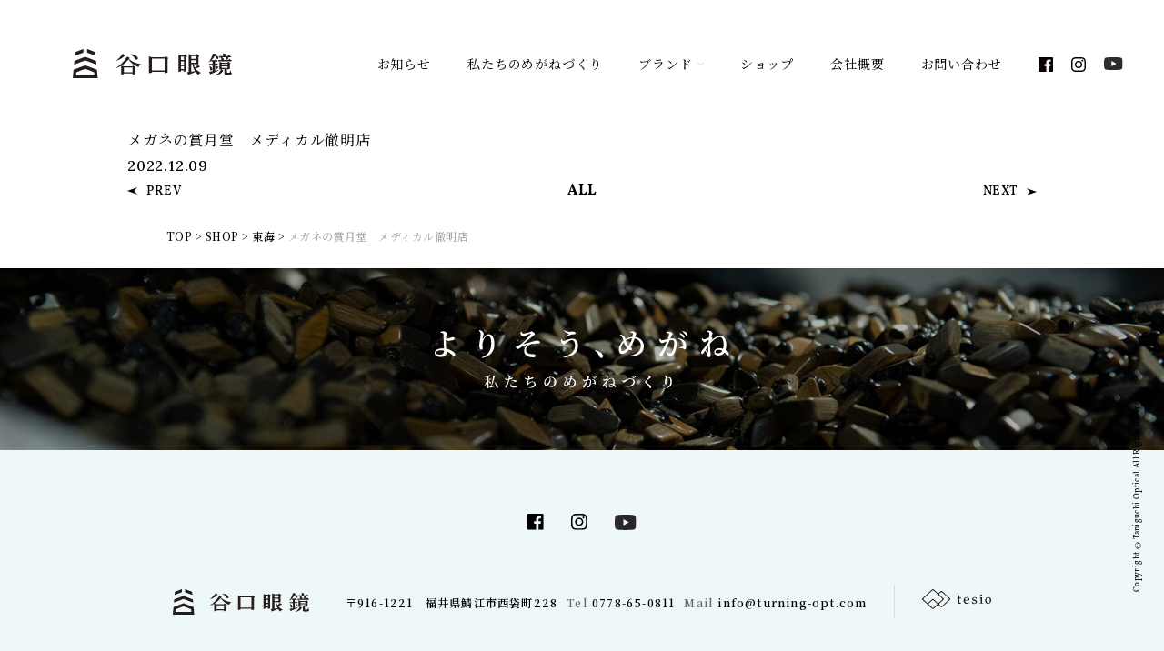

--- FILE ---
content_type: text/html; charset=UTF-8
request_url: https://www.turning-opt.com/stockist/%E3%83%A1%E3%82%AC%E3%83%8D%E3%81%AE%E8%B3%9E%E6%9C%88%E5%A0%82%E3%80%80%E3%83%A1%E3%83%87%E3%82%A3%E3%82%AB%E3%83%AB%E5%BE%B9%E6%98%8E%E5%BA%97/
body_size: 11470
content:
<!DOCTYPE html>
<html lang="ja">
<head>
	
<meta charset="utf-8">
<meta http-equiv="Content-Type" content="text/html; charset=utf-8" />
<meta http-equiv="X-UA-Compatible" content="IE=edge" />
<meta name="format-detection" content="telephone=no" />
<meta name="viewport" content="width=device-width,initial-scale=1.0,maximum-scale=1" />
    
<!-- favicon -->
<link rel="apple-touch-icon" sizes="180x180" href="https://www.turning-opt.com/kanri/wp-content/themes/turning-opt/images/apple-touch-icon.png">
<link rel="icon" type="image/png" sizes="32x32" href="https://www.turning-opt.com/kanri/wp-content/themes/turning-opt/images/favicon-32x32.png">
<link rel="icon" type="image/png" sizes="16x16" href="https://www.turning-opt.com/kanri/wp-content/themes/turning-opt/images/favicon-16x16.png">
<link rel="manifest" href="https://www.turning-opt.com/kanri/wp-content/themes/turning-opt/images/site.webmanifest">
<link rel="mask-icon" href="https://www.turning-opt.com/kanri/wp-content/themes/turning-opt/images/safari-pinned-tab.svg" color="#000000">
<meta name="msapplication-TileColor" content="#ffffff">
<meta name="theme-color" content="#ffffff">
    
<!-- web font -->
<link rel="preconnect" href="https://fonts.googleapis.com">
<link rel="preconnect" href="https://fonts.gstatic.com" crossorigin>
<link href="https://fonts.googleapis.com/css2?family=Lora:wght@400;500;600;700&family=Noto+Serif+JP:wght@400;500;600;700&display=swap" rel="stylesheet">
<script>
  (function(d) {
    var config = {
      kitId: 'ssj4jmw',
      scriptTimeout: 3000,
      async: true
    },
    h=d.documentElement,t=setTimeout(function(){h.className=h.className.replace(/\bwf-loading\b/g,"")+" wf-inactive";},config.scriptTimeout),tk=d.createElement("script"),f=false,s=d.getElementsByTagName("script")[0],a;h.className+=" wf-loading";tk.src='https://use.typekit.net/'+config.kitId+'.js';tk.async=true;tk.onload=tk.onreadystatechange=function(){a=this.readyState;if(f||a&&a!="complete"&&a!="loaded")return;f=true;clearTimeout(t);try{Typekit.load(config)}catch(e){}};s.parentNode.insertBefore(tk,s)
  })(document);
</script>
    
<!-- CSS -->
<link rel="stylesheet" href="https://www.turning-opt.com/kanri/wp-content/themes/turning-opt/css/drawer.css" type="text/css"/>
<link rel="stylesheet" href="https://www.turning-opt.com/kanri/wp-content/themes/turning-opt/css/default.css">
	
<link rel="stylesheet" href="https://www.turning-opt.com/kanri/wp-content/themes/turning-opt/css/common.css?696e7487099d0">

<link rel="stylesheet" href="https://www.turning-opt.com/kanri/wp-content/themes/turning-opt/css/stockist.css?696e748709a02">

<!-- JS -->
<script src="https://ajax.googleapis.com/ajax/libs/jquery/1.11.3/jquery.min.js"></script>
	
<!-- iScroll -->
<script src="https://cdnjs.cloudflare.com/ajax/libs/iScroll/5.2.0/iscroll.min.js"></script>
<!-- drawer.js -->
<script src="https://cdnjs.cloudflare.com/ajax/libs/drawer/3.2.2/js/drawer.min.js"></script>
	
<script type="text/javascript" src="https://www.turning-opt.com/kanri/wp-content/themes/turning-opt/js/common.js?696e748709a18" ></script>
<script type="text/javascript" src="https://www.turning-opt.com/kanri/wp-content/themes/turning-opt/js/slick.min.js"></script>
   

 <!-- ドロワーメニューの利用宣言 -->
  <script>
    $(document).ready(function() {
    $('.drawer').drawer();
  });
  </script>
	
	
		<!-- All in One SEO 4.3.9 - aioseo.com -->
		<meta name="robots" content="max-image-preview:large" />
		<link rel="canonical" href="https://www.turning-opt.com/stockist/%e3%83%a1%e3%82%ac%e3%83%8d%e3%81%ae%e8%b3%9e%e6%9c%88%e5%a0%82%e3%80%80%e3%83%a1%e3%83%87%e3%82%a3%e3%82%ab%e3%83%ab%e5%be%b9%e6%98%8e%e5%ba%97/" />
		<meta name="generator" content="All in One SEO (AIOSEO) 4.3.9" />
		<meta property="og:locale" content="ja_JP" />
		<meta property="og:site_name" content="谷口眼鏡 - よりそう、めがね" />
		<meta property="og:type" content="article" />
		<meta property="og:title" content="メガネの賞月堂 メディカル徹明店 - 谷口眼鏡" />
		<meta property="og:url" content="https://www.turning-opt.com/stockist/%e3%83%a1%e3%82%ac%e3%83%8d%e3%81%ae%e8%b3%9e%e6%9c%88%e5%a0%82%e3%80%80%e3%83%a1%e3%83%87%e3%82%a3%e3%82%ab%e3%83%ab%e5%be%b9%e6%98%8e%e5%ba%97/" />
		<meta property="article:published_time" content="2022-12-09T01:30:03+00:00" />
		<meta property="article:modified_time" content="2023-02-27T10:08:07+00:00" />
		<meta name="twitter:card" content="summary_large_image" />
		<meta name="twitter:title" content="メガネの賞月堂 メディカル徹明店 - 谷口眼鏡" />
		<script type="application/ld+json" class="aioseo-schema">
			{"@context":"https:\/\/schema.org","@graph":[{"@type":"BreadcrumbList","@id":"https:\/\/www.turning-opt.com\/stockist\/%e3%83%a1%e3%82%ac%e3%83%8d%e3%81%ae%e8%b3%9e%e6%9c%88%e5%a0%82%e3%80%80%e3%83%a1%e3%83%87%e3%82%a3%e3%82%ab%e3%83%ab%e5%be%b9%e6%98%8e%e5%ba%97\/#breadcrumblist","itemListElement":[{"@type":"ListItem","@id":"https:\/\/www.turning-opt.com\/#listItem","position":1,"item":{"@type":"WebPage","@id":"https:\/\/www.turning-opt.com\/","name":"\u30db\u30fc\u30e0","description":"\u3088\u308a\u305d\u3046\u3001\u3081\u304c\u306d","url":"https:\/\/www.turning-opt.com\/"},"nextItem":"https:\/\/www.turning-opt.com\/stockist\/%e3%83%a1%e3%82%ac%e3%83%8d%e3%81%ae%e8%b3%9e%e6%9c%88%e5%a0%82%e3%80%80%e3%83%a1%e3%83%87%e3%82%a3%e3%82%ab%e3%83%ab%e5%be%b9%e6%98%8e%e5%ba%97\/#listItem"},{"@type":"ListItem","@id":"https:\/\/www.turning-opt.com\/stockist\/%e3%83%a1%e3%82%ac%e3%83%8d%e3%81%ae%e8%b3%9e%e6%9c%88%e5%a0%82%e3%80%80%e3%83%a1%e3%83%87%e3%82%a3%e3%82%ab%e3%83%ab%e5%be%b9%e6%98%8e%e5%ba%97\/#listItem","position":2,"item":{"@type":"WebPage","@id":"https:\/\/www.turning-opt.com\/stockist\/%e3%83%a1%e3%82%ac%e3%83%8d%e3%81%ae%e8%b3%9e%e6%9c%88%e5%a0%82%e3%80%80%e3%83%a1%e3%83%87%e3%82%a3%e3%82%ab%e3%83%ab%e5%be%b9%e6%98%8e%e5%ba%97\/","name":"\u30e1\u30ac\u30cd\u306e\u8cde\u6708\u5802\u3000\u30e1\u30c7\u30a3\u30ab\u30eb\u5fb9\u660e\u5e97","url":"https:\/\/www.turning-opt.com\/stockist\/%e3%83%a1%e3%82%ac%e3%83%8d%e3%81%ae%e8%b3%9e%e6%9c%88%e5%a0%82%e3%80%80%e3%83%a1%e3%83%87%e3%82%a3%e3%82%ab%e3%83%ab%e5%be%b9%e6%98%8e%e5%ba%97\/"},"previousItem":"https:\/\/www.turning-opt.com\/#listItem"}]},{"@type":"Organization","@id":"https:\/\/www.turning-opt.com\/#organization","name":"\u8c37\u53e3\u773c\u93e1","url":"https:\/\/www.turning-opt.com\/"},{"@type":"Person","@id":"https:\/\/www.turning-opt.com\/author\/webmaster\/#author","url":"https:\/\/www.turning-opt.com\/author\/webmaster\/","name":"webmaster","image":{"@type":"ImageObject","@id":"https:\/\/www.turning-opt.com\/stockist\/%e3%83%a1%e3%82%ac%e3%83%8d%e3%81%ae%e8%b3%9e%e6%9c%88%e5%a0%82%e3%80%80%e3%83%a1%e3%83%87%e3%82%a3%e3%82%ab%e3%83%ab%e5%be%b9%e6%98%8e%e5%ba%97\/#authorImage","url":"https:\/\/secure.gravatar.com\/avatar\/5d8e09bdee80f99408021aa68644e282b84c1b1703a460d3a71089f419277ebc?s=96&d=mm&r=g","width":96,"height":96,"caption":"webmaster"}},{"@type":"WebPage","@id":"https:\/\/www.turning-opt.com\/stockist\/%e3%83%a1%e3%82%ac%e3%83%8d%e3%81%ae%e8%b3%9e%e6%9c%88%e5%a0%82%e3%80%80%e3%83%a1%e3%83%87%e3%82%a3%e3%82%ab%e3%83%ab%e5%be%b9%e6%98%8e%e5%ba%97\/#webpage","url":"https:\/\/www.turning-opt.com\/stockist\/%e3%83%a1%e3%82%ac%e3%83%8d%e3%81%ae%e8%b3%9e%e6%9c%88%e5%a0%82%e3%80%80%e3%83%a1%e3%83%87%e3%82%a3%e3%82%ab%e3%83%ab%e5%be%b9%e6%98%8e%e5%ba%97\/","name":"\u30e1\u30ac\u30cd\u306e\u8cde\u6708\u5802 \u30e1\u30c7\u30a3\u30ab\u30eb\u5fb9\u660e\u5e97 - \u8c37\u53e3\u773c\u93e1","inLanguage":"ja","isPartOf":{"@id":"https:\/\/www.turning-opt.com\/#website"},"breadcrumb":{"@id":"https:\/\/www.turning-opt.com\/stockist\/%e3%83%a1%e3%82%ac%e3%83%8d%e3%81%ae%e8%b3%9e%e6%9c%88%e5%a0%82%e3%80%80%e3%83%a1%e3%83%87%e3%82%a3%e3%82%ab%e3%83%ab%e5%be%b9%e6%98%8e%e5%ba%97\/#breadcrumblist"},"author":{"@id":"https:\/\/www.turning-opt.com\/author\/webmaster\/#author"},"creator":{"@id":"https:\/\/www.turning-opt.com\/author\/webmaster\/#author"},"datePublished":"2022-12-09T01:30:03+09:00","dateModified":"2023-02-27T10:08:07+09:00"},{"@type":"WebSite","@id":"https:\/\/www.turning-opt.com\/#website","url":"https:\/\/www.turning-opt.com\/","name":"\u8c37\u53e3\u773c\u93e1","description":"\u3088\u308a\u305d\u3046\u3001\u3081\u304c\u306d","inLanguage":"ja","publisher":{"@id":"https:\/\/www.turning-opt.com\/#organization"}}]}
		</script>
		<!-- All in One SEO -->


	<!-- This site is optimized with the Yoast SEO plugin v20.5 - https://yoast.com/wordpress/plugins/seo/ -->
	<title>メガネの賞月堂 メディカル徹明店 - 谷口眼鏡</title>
	<link rel="canonical" href="https://www.turning-opt.com/stockist/sid/1722/" />
	<meta property="og:locale" content="ja_JP" />
	<meta property="og:type" content="article" />
	<meta property="og:title" content="メガネの賞月堂　メディカル徹明店 | 谷口眼鏡" />
	<meta property="og:url" content="https://www.turning-opt.com/stockist/sid/1722/" />
	<meta property="og:site_name" content="谷口眼鏡" />
	<meta property="article:modified_time" content="2023-02-27T10:08:07+00:00" />
	<meta property="og:image" content="https://www.turning-opt.com/kanri/wp-content/uploads/2022/10/taniguchi_ogp.jpg" />
	<meta property="og:image:width" content="2400" />
	<meta property="og:image:height" content="1260" />
	<meta property="og:image:type" content="image/jpeg" />
	<meta name="twitter:card" content="summary_large_image" />
	<script type="application/ld+json" class="yoast-schema-graph">{"@context":"https://schema.org","@graph":[{"@type":"WebPage","@id":"https://www.turning-opt.com/stockist/sid/1722/","url":"https://www.turning-opt.com/stockist/sid/1722/","name":"メガネの賞月堂　メディカル徹明店 | 谷口眼鏡","isPartOf":{"@id":"https://www.turning-opt.com/#website"},"datePublished":"2022-12-09T01:30:03+00:00","dateModified":"2023-02-27T10:08:07+00:00","breadcrumb":{"@id":"https://www.turning-opt.com/stockist/sid/1722/#breadcrumb"},"inLanguage":"ja","potentialAction":[{"@type":"ReadAction","target":["https://www.turning-opt.com/stockist/sid/1722/"]}]},{"@type":"BreadcrumbList","@id":"https://www.turning-opt.com/stockist/sid/1722/#breadcrumb","itemListElement":[{"@type":"ListItem","position":1,"name":"TOP","item":"https://www.turning-opt.com/"},{"@type":"ListItem","position":2,"name":"SHOP","item":"https://www.turning-opt.com/stockist/"},{"@type":"ListItem","position":3,"name":"東海","item":"https://www.turning-opt.com/stockist_area/%e6%9d%b1%e6%b5%b7/"},{"@type":"ListItem","position":4,"name":"メガネの賞月堂　メディカル徹明店"}]},{"@type":"WebSite","@id":"https://www.turning-opt.com/#website","url":"https://www.turning-opt.com/","name":"谷口眼鏡","description":"よりそう、めがね","potentialAction":[{"@type":"SearchAction","target":{"@type":"EntryPoint","urlTemplate":"https://www.turning-opt.com/?s={search_term_string}"},"query-input":"required name=search_term_string"}],"inLanguage":"ja"}]}</script>
	<!-- / Yoast SEO plugin. -->


<link rel='dns-prefetch' href='//www.google.com' />
<link rel="alternate" title="oEmbed (JSON)" type="application/json+oembed" href="https://www.turning-opt.com/wp-json/oembed/1.0/embed?url=https%3A%2F%2Fwww.turning-opt.com%2Fstockist%2F%25e3%2583%25a1%25e3%2582%25ac%25e3%2583%258d%25e3%2581%25ae%25e8%25b3%259e%25e6%259c%2588%25e5%25a0%2582%25e3%2580%2580%25e3%2583%25a1%25e3%2583%2587%25e3%2582%25a3%25e3%2582%25ab%25e3%2583%25ab%25e5%25be%25b9%25e6%2598%258e%25e5%25ba%2597%2F" />
<link rel="alternate" title="oEmbed (XML)" type="text/xml+oembed" href="https://www.turning-opt.com/wp-json/oembed/1.0/embed?url=https%3A%2F%2Fwww.turning-opt.com%2Fstockist%2F%25e3%2583%25a1%25e3%2582%25ac%25e3%2583%258d%25e3%2581%25ae%25e8%25b3%259e%25e6%259c%2588%25e5%25a0%2582%25e3%2580%2580%25e3%2583%25a1%25e3%2583%2587%25e3%2582%25a3%25e3%2582%25ab%25e3%2583%25ab%25e5%25be%25b9%25e6%2598%258e%25e5%25ba%2597%2F&#038;format=xml" />
		<!-- This site uses the Google Analytics by MonsterInsights plugin v9.11.1 - Using Analytics tracking - https://www.monsterinsights.com/ -->
							<script src="//www.googletagmanager.com/gtag/js?id=G-37JPZG5VYK"  data-cfasync="false" data-wpfc-render="false" type="text/javascript" async></script>
			<script data-cfasync="false" data-wpfc-render="false" type="text/javascript">
				var mi_version = '9.11.1';
				var mi_track_user = true;
				var mi_no_track_reason = '';
								var MonsterInsightsDefaultLocations = {"page_location":"https:\/\/www.turning-opt.com\/stockist\/%E3%83%A1%E3%82%AC%E3%83%8D%E3%81%AE%E8%B3%9E%E6%9C%88%E5%A0%82%E3%80%80%E3%83%A1%E3%83%87%E3%82%A3%E3%82%AB%E3%83%AB%E5%BE%B9%E6%98%8E%E5%BA%97\/"};
								if ( typeof MonsterInsightsPrivacyGuardFilter === 'function' ) {
					var MonsterInsightsLocations = (typeof MonsterInsightsExcludeQuery === 'object') ? MonsterInsightsPrivacyGuardFilter( MonsterInsightsExcludeQuery ) : MonsterInsightsPrivacyGuardFilter( MonsterInsightsDefaultLocations );
				} else {
					var MonsterInsightsLocations = (typeof MonsterInsightsExcludeQuery === 'object') ? MonsterInsightsExcludeQuery : MonsterInsightsDefaultLocations;
				}

								var disableStrs = [
										'ga-disable-G-37JPZG5VYK',
									];

				/* Function to detect opted out users */
				function __gtagTrackerIsOptedOut() {
					for (var index = 0; index < disableStrs.length; index++) {
						if (document.cookie.indexOf(disableStrs[index] + '=true') > -1) {
							return true;
						}
					}

					return false;
				}

				/* Disable tracking if the opt-out cookie exists. */
				if (__gtagTrackerIsOptedOut()) {
					for (var index = 0; index < disableStrs.length; index++) {
						window[disableStrs[index]] = true;
					}
				}

				/* Opt-out function */
				function __gtagTrackerOptout() {
					for (var index = 0; index < disableStrs.length; index++) {
						document.cookie = disableStrs[index] + '=true; expires=Thu, 31 Dec 2099 23:59:59 UTC; path=/';
						window[disableStrs[index]] = true;
					}
				}

				if ('undefined' === typeof gaOptout) {
					function gaOptout() {
						__gtagTrackerOptout();
					}
				}
								window.dataLayer = window.dataLayer || [];

				window.MonsterInsightsDualTracker = {
					helpers: {},
					trackers: {},
				};
				if (mi_track_user) {
					function __gtagDataLayer() {
						dataLayer.push(arguments);
					}

					function __gtagTracker(type, name, parameters) {
						if (!parameters) {
							parameters = {};
						}

						if (parameters.send_to) {
							__gtagDataLayer.apply(null, arguments);
							return;
						}

						if (type === 'event') {
														parameters.send_to = monsterinsights_frontend.v4_id;
							var hookName = name;
							if (typeof parameters['event_category'] !== 'undefined') {
								hookName = parameters['event_category'] + ':' + name;
							}

							if (typeof MonsterInsightsDualTracker.trackers[hookName] !== 'undefined') {
								MonsterInsightsDualTracker.trackers[hookName](parameters);
							} else {
								__gtagDataLayer('event', name, parameters);
							}
							
						} else {
							__gtagDataLayer.apply(null, arguments);
						}
					}

					__gtagTracker('js', new Date());
					__gtagTracker('set', {
						'developer_id.dZGIzZG': true,
											});
					if ( MonsterInsightsLocations.page_location ) {
						__gtagTracker('set', MonsterInsightsLocations);
					}
										__gtagTracker('config', 'G-37JPZG5VYK', {"forceSSL":"true","link_attribution":"true"} );
										window.gtag = __gtagTracker;										(function () {
						/* https://developers.google.com/analytics/devguides/collection/analyticsjs/ */
						/* ga and __gaTracker compatibility shim. */
						var noopfn = function () {
							return null;
						};
						var newtracker = function () {
							return new Tracker();
						};
						var Tracker = function () {
							return null;
						};
						var p = Tracker.prototype;
						p.get = noopfn;
						p.set = noopfn;
						p.send = function () {
							var args = Array.prototype.slice.call(arguments);
							args.unshift('send');
							__gaTracker.apply(null, args);
						};
						var __gaTracker = function () {
							var len = arguments.length;
							if (len === 0) {
								return;
							}
							var f = arguments[len - 1];
							if (typeof f !== 'object' || f === null || typeof f.hitCallback !== 'function') {
								if ('send' === arguments[0]) {
									var hitConverted, hitObject = false, action;
									if ('event' === arguments[1]) {
										if ('undefined' !== typeof arguments[3]) {
											hitObject = {
												'eventAction': arguments[3],
												'eventCategory': arguments[2],
												'eventLabel': arguments[4],
												'value': arguments[5] ? arguments[5] : 1,
											}
										}
									}
									if ('pageview' === arguments[1]) {
										if ('undefined' !== typeof arguments[2]) {
											hitObject = {
												'eventAction': 'page_view',
												'page_path': arguments[2],
											}
										}
									}
									if (typeof arguments[2] === 'object') {
										hitObject = arguments[2];
									}
									if (typeof arguments[5] === 'object') {
										Object.assign(hitObject, arguments[5]);
									}
									if ('undefined' !== typeof arguments[1].hitType) {
										hitObject = arguments[1];
										if ('pageview' === hitObject.hitType) {
											hitObject.eventAction = 'page_view';
										}
									}
									if (hitObject) {
										action = 'timing' === arguments[1].hitType ? 'timing_complete' : hitObject.eventAction;
										hitConverted = mapArgs(hitObject);
										__gtagTracker('event', action, hitConverted);
									}
								}
								return;
							}

							function mapArgs(args) {
								var arg, hit = {};
								var gaMap = {
									'eventCategory': 'event_category',
									'eventAction': 'event_action',
									'eventLabel': 'event_label',
									'eventValue': 'event_value',
									'nonInteraction': 'non_interaction',
									'timingCategory': 'event_category',
									'timingVar': 'name',
									'timingValue': 'value',
									'timingLabel': 'event_label',
									'page': 'page_path',
									'location': 'page_location',
									'title': 'page_title',
									'referrer' : 'page_referrer',
								};
								for (arg in args) {
																		if (!(!args.hasOwnProperty(arg) || !gaMap.hasOwnProperty(arg))) {
										hit[gaMap[arg]] = args[arg];
									} else {
										hit[arg] = args[arg];
									}
								}
								return hit;
							}

							try {
								f.hitCallback();
							} catch (ex) {
							}
						};
						__gaTracker.create = newtracker;
						__gaTracker.getByName = newtracker;
						__gaTracker.getAll = function () {
							return [];
						};
						__gaTracker.remove = noopfn;
						__gaTracker.loaded = true;
						window['__gaTracker'] = __gaTracker;
					})();
									} else {
										console.log("");
					(function () {
						function __gtagTracker() {
							return null;
						}

						window['__gtagTracker'] = __gtagTracker;
						window['gtag'] = __gtagTracker;
					})();
									}
			</script>
							<!-- / Google Analytics by MonsterInsights -->
		<style id='wp-img-auto-sizes-contain-inline-css' type='text/css'>
img:is([sizes=auto i],[sizes^="auto," i]){contain-intrinsic-size:3000px 1500px}
/*# sourceURL=wp-img-auto-sizes-contain-inline-css */
</style>
<style id='wp-block-library-inline-css' type='text/css'>
:root{--wp-block-synced-color:#7a00df;--wp-block-synced-color--rgb:122,0,223;--wp-bound-block-color:var(--wp-block-synced-color);--wp-editor-canvas-background:#ddd;--wp-admin-theme-color:#007cba;--wp-admin-theme-color--rgb:0,124,186;--wp-admin-theme-color-darker-10:#006ba1;--wp-admin-theme-color-darker-10--rgb:0,107,160.5;--wp-admin-theme-color-darker-20:#005a87;--wp-admin-theme-color-darker-20--rgb:0,90,135;--wp-admin-border-width-focus:2px}@media (min-resolution:192dpi){:root{--wp-admin-border-width-focus:1.5px}}.wp-element-button{cursor:pointer}:root .has-very-light-gray-background-color{background-color:#eee}:root .has-very-dark-gray-background-color{background-color:#313131}:root .has-very-light-gray-color{color:#eee}:root .has-very-dark-gray-color{color:#313131}:root .has-vivid-green-cyan-to-vivid-cyan-blue-gradient-background{background:linear-gradient(135deg,#00d084,#0693e3)}:root .has-purple-crush-gradient-background{background:linear-gradient(135deg,#34e2e4,#4721fb 50%,#ab1dfe)}:root .has-hazy-dawn-gradient-background{background:linear-gradient(135deg,#faaca8,#dad0ec)}:root .has-subdued-olive-gradient-background{background:linear-gradient(135deg,#fafae1,#67a671)}:root .has-atomic-cream-gradient-background{background:linear-gradient(135deg,#fdd79a,#004a59)}:root .has-nightshade-gradient-background{background:linear-gradient(135deg,#330968,#31cdcf)}:root .has-midnight-gradient-background{background:linear-gradient(135deg,#020381,#2874fc)}:root{--wp--preset--font-size--normal:16px;--wp--preset--font-size--huge:42px}.has-regular-font-size{font-size:1em}.has-larger-font-size{font-size:2.625em}.has-normal-font-size{font-size:var(--wp--preset--font-size--normal)}.has-huge-font-size{font-size:var(--wp--preset--font-size--huge)}.has-text-align-center{text-align:center}.has-text-align-left{text-align:left}.has-text-align-right{text-align:right}.has-fit-text{white-space:nowrap!important}#end-resizable-editor-section{display:none}.aligncenter{clear:both}.items-justified-left{justify-content:flex-start}.items-justified-center{justify-content:center}.items-justified-right{justify-content:flex-end}.items-justified-space-between{justify-content:space-between}.screen-reader-text{border:0;clip-path:inset(50%);height:1px;margin:-1px;overflow:hidden;padding:0;position:absolute;width:1px;word-wrap:normal!important}.screen-reader-text:focus{background-color:#ddd;clip-path:none;color:#444;display:block;font-size:1em;height:auto;left:5px;line-height:normal;padding:15px 23px 14px;text-decoration:none;top:5px;width:auto;z-index:100000}html :where(.has-border-color){border-style:solid}html :where([style*=border-top-color]){border-top-style:solid}html :where([style*=border-right-color]){border-right-style:solid}html :where([style*=border-bottom-color]){border-bottom-style:solid}html :where([style*=border-left-color]){border-left-style:solid}html :where([style*=border-width]){border-style:solid}html :where([style*=border-top-width]){border-top-style:solid}html :where([style*=border-right-width]){border-right-style:solid}html :where([style*=border-bottom-width]){border-bottom-style:solid}html :where([style*=border-left-width]){border-left-style:solid}html :where(img[class*=wp-image-]){height:auto;max-width:100%}:where(figure){margin:0 0 1em}html :where(.is-position-sticky){--wp-admin--admin-bar--position-offset:var(--wp-admin--admin-bar--height,0px)}@media screen and (max-width:600px){html :where(.is-position-sticky){--wp-admin--admin-bar--position-offset:0px}}

/*# sourceURL=wp-block-library-inline-css */
</style><style id='global-styles-inline-css' type='text/css'>
:root{--wp--preset--aspect-ratio--square: 1;--wp--preset--aspect-ratio--4-3: 4/3;--wp--preset--aspect-ratio--3-4: 3/4;--wp--preset--aspect-ratio--3-2: 3/2;--wp--preset--aspect-ratio--2-3: 2/3;--wp--preset--aspect-ratio--16-9: 16/9;--wp--preset--aspect-ratio--9-16: 9/16;--wp--preset--color--black: #000000;--wp--preset--color--cyan-bluish-gray: #abb8c3;--wp--preset--color--white: #ffffff;--wp--preset--color--pale-pink: #f78da7;--wp--preset--color--vivid-red: #cf2e2e;--wp--preset--color--luminous-vivid-orange: #ff6900;--wp--preset--color--luminous-vivid-amber: #fcb900;--wp--preset--color--light-green-cyan: #7bdcb5;--wp--preset--color--vivid-green-cyan: #00d084;--wp--preset--color--pale-cyan-blue: #8ed1fc;--wp--preset--color--vivid-cyan-blue: #0693e3;--wp--preset--color--vivid-purple: #9b51e0;--wp--preset--gradient--vivid-cyan-blue-to-vivid-purple: linear-gradient(135deg,rgb(6,147,227) 0%,rgb(155,81,224) 100%);--wp--preset--gradient--light-green-cyan-to-vivid-green-cyan: linear-gradient(135deg,rgb(122,220,180) 0%,rgb(0,208,130) 100%);--wp--preset--gradient--luminous-vivid-amber-to-luminous-vivid-orange: linear-gradient(135deg,rgb(252,185,0) 0%,rgb(255,105,0) 100%);--wp--preset--gradient--luminous-vivid-orange-to-vivid-red: linear-gradient(135deg,rgb(255,105,0) 0%,rgb(207,46,46) 100%);--wp--preset--gradient--very-light-gray-to-cyan-bluish-gray: linear-gradient(135deg,rgb(238,238,238) 0%,rgb(169,184,195) 100%);--wp--preset--gradient--cool-to-warm-spectrum: linear-gradient(135deg,rgb(74,234,220) 0%,rgb(151,120,209) 20%,rgb(207,42,186) 40%,rgb(238,44,130) 60%,rgb(251,105,98) 80%,rgb(254,248,76) 100%);--wp--preset--gradient--blush-light-purple: linear-gradient(135deg,rgb(255,206,236) 0%,rgb(152,150,240) 100%);--wp--preset--gradient--blush-bordeaux: linear-gradient(135deg,rgb(254,205,165) 0%,rgb(254,45,45) 50%,rgb(107,0,62) 100%);--wp--preset--gradient--luminous-dusk: linear-gradient(135deg,rgb(255,203,112) 0%,rgb(199,81,192) 50%,rgb(65,88,208) 100%);--wp--preset--gradient--pale-ocean: linear-gradient(135deg,rgb(255,245,203) 0%,rgb(182,227,212) 50%,rgb(51,167,181) 100%);--wp--preset--gradient--electric-grass: linear-gradient(135deg,rgb(202,248,128) 0%,rgb(113,206,126) 100%);--wp--preset--gradient--midnight: linear-gradient(135deg,rgb(2,3,129) 0%,rgb(40,116,252) 100%);--wp--preset--font-size--small: 13px;--wp--preset--font-size--medium: 20px;--wp--preset--font-size--large: 36px;--wp--preset--font-size--x-large: 42px;--wp--preset--spacing--20: 0.44rem;--wp--preset--spacing--30: 0.67rem;--wp--preset--spacing--40: 1rem;--wp--preset--spacing--50: 1.5rem;--wp--preset--spacing--60: 2.25rem;--wp--preset--spacing--70: 3.38rem;--wp--preset--spacing--80: 5.06rem;--wp--preset--shadow--natural: 6px 6px 9px rgba(0, 0, 0, 0.2);--wp--preset--shadow--deep: 12px 12px 50px rgba(0, 0, 0, 0.4);--wp--preset--shadow--sharp: 6px 6px 0px rgba(0, 0, 0, 0.2);--wp--preset--shadow--outlined: 6px 6px 0px -3px rgb(255, 255, 255), 6px 6px rgb(0, 0, 0);--wp--preset--shadow--crisp: 6px 6px 0px rgb(0, 0, 0);}:where(.is-layout-flex){gap: 0.5em;}:where(.is-layout-grid){gap: 0.5em;}body .is-layout-flex{display: flex;}.is-layout-flex{flex-wrap: wrap;align-items: center;}.is-layout-flex > :is(*, div){margin: 0;}body .is-layout-grid{display: grid;}.is-layout-grid > :is(*, div){margin: 0;}:where(.wp-block-columns.is-layout-flex){gap: 2em;}:where(.wp-block-columns.is-layout-grid){gap: 2em;}:where(.wp-block-post-template.is-layout-flex){gap: 1.25em;}:where(.wp-block-post-template.is-layout-grid){gap: 1.25em;}.has-black-color{color: var(--wp--preset--color--black) !important;}.has-cyan-bluish-gray-color{color: var(--wp--preset--color--cyan-bluish-gray) !important;}.has-white-color{color: var(--wp--preset--color--white) !important;}.has-pale-pink-color{color: var(--wp--preset--color--pale-pink) !important;}.has-vivid-red-color{color: var(--wp--preset--color--vivid-red) !important;}.has-luminous-vivid-orange-color{color: var(--wp--preset--color--luminous-vivid-orange) !important;}.has-luminous-vivid-amber-color{color: var(--wp--preset--color--luminous-vivid-amber) !important;}.has-light-green-cyan-color{color: var(--wp--preset--color--light-green-cyan) !important;}.has-vivid-green-cyan-color{color: var(--wp--preset--color--vivid-green-cyan) !important;}.has-pale-cyan-blue-color{color: var(--wp--preset--color--pale-cyan-blue) !important;}.has-vivid-cyan-blue-color{color: var(--wp--preset--color--vivid-cyan-blue) !important;}.has-vivid-purple-color{color: var(--wp--preset--color--vivid-purple) !important;}.has-black-background-color{background-color: var(--wp--preset--color--black) !important;}.has-cyan-bluish-gray-background-color{background-color: var(--wp--preset--color--cyan-bluish-gray) !important;}.has-white-background-color{background-color: var(--wp--preset--color--white) !important;}.has-pale-pink-background-color{background-color: var(--wp--preset--color--pale-pink) !important;}.has-vivid-red-background-color{background-color: var(--wp--preset--color--vivid-red) !important;}.has-luminous-vivid-orange-background-color{background-color: var(--wp--preset--color--luminous-vivid-orange) !important;}.has-luminous-vivid-amber-background-color{background-color: var(--wp--preset--color--luminous-vivid-amber) !important;}.has-light-green-cyan-background-color{background-color: var(--wp--preset--color--light-green-cyan) !important;}.has-vivid-green-cyan-background-color{background-color: var(--wp--preset--color--vivid-green-cyan) !important;}.has-pale-cyan-blue-background-color{background-color: var(--wp--preset--color--pale-cyan-blue) !important;}.has-vivid-cyan-blue-background-color{background-color: var(--wp--preset--color--vivid-cyan-blue) !important;}.has-vivid-purple-background-color{background-color: var(--wp--preset--color--vivid-purple) !important;}.has-black-border-color{border-color: var(--wp--preset--color--black) !important;}.has-cyan-bluish-gray-border-color{border-color: var(--wp--preset--color--cyan-bluish-gray) !important;}.has-white-border-color{border-color: var(--wp--preset--color--white) !important;}.has-pale-pink-border-color{border-color: var(--wp--preset--color--pale-pink) !important;}.has-vivid-red-border-color{border-color: var(--wp--preset--color--vivid-red) !important;}.has-luminous-vivid-orange-border-color{border-color: var(--wp--preset--color--luminous-vivid-orange) !important;}.has-luminous-vivid-amber-border-color{border-color: var(--wp--preset--color--luminous-vivid-amber) !important;}.has-light-green-cyan-border-color{border-color: var(--wp--preset--color--light-green-cyan) !important;}.has-vivid-green-cyan-border-color{border-color: var(--wp--preset--color--vivid-green-cyan) !important;}.has-pale-cyan-blue-border-color{border-color: var(--wp--preset--color--pale-cyan-blue) !important;}.has-vivid-cyan-blue-border-color{border-color: var(--wp--preset--color--vivid-cyan-blue) !important;}.has-vivid-purple-border-color{border-color: var(--wp--preset--color--vivid-purple) !important;}.has-vivid-cyan-blue-to-vivid-purple-gradient-background{background: var(--wp--preset--gradient--vivid-cyan-blue-to-vivid-purple) !important;}.has-light-green-cyan-to-vivid-green-cyan-gradient-background{background: var(--wp--preset--gradient--light-green-cyan-to-vivid-green-cyan) !important;}.has-luminous-vivid-amber-to-luminous-vivid-orange-gradient-background{background: var(--wp--preset--gradient--luminous-vivid-amber-to-luminous-vivid-orange) !important;}.has-luminous-vivid-orange-to-vivid-red-gradient-background{background: var(--wp--preset--gradient--luminous-vivid-orange-to-vivid-red) !important;}.has-very-light-gray-to-cyan-bluish-gray-gradient-background{background: var(--wp--preset--gradient--very-light-gray-to-cyan-bluish-gray) !important;}.has-cool-to-warm-spectrum-gradient-background{background: var(--wp--preset--gradient--cool-to-warm-spectrum) !important;}.has-blush-light-purple-gradient-background{background: var(--wp--preset--gradient--blush-light-purple) !important;}.has-blush-bordeaux-gradient-background{background: var(--wp--preset--gradient--blush-bordeaux) !important;}.has-luminous-dusk-gradient-background{background: var(--wp--preset--gradient--luminous-dusk) !important;}.has-pale-ocean-gradient-background{background: var(--wp--preset--gradient--pale-ocean) !important;}.has-electric-grass-gradient-background{background: var(--wp--preset--gradient--electric-grass) !important;}.has-midnight-gradient-background{background: var(--wp--preset--gradient--midnight) !important;}.has-small-font-size{font-size: var(--wp--preset--font-size--small) !important;}.has-medium-font-size{font-size: var(--wp--preset--font-size--medium) !important;}.has-large-font-size{font-size: var(--wp--preset--font-size--large) !important;}.has-x-large-font-size{font-size: var(--wp--preset--font-size--x-large) !important;}
/*# sourceURL=global-styles-inline-css */
</style>

<style id='classic-theme-styles-inline-css' type='text/css'>
/*! This file is auto-generated */
.wp-block-button__link{color:#fff;background-color:#32373c;border-radius:9999px;box-shadow:none;text-decoration:none;padding:calc(.667em + 2px) calc(1.333em + 2px);font-size:1.125em}.wp-block-file__button{background:#32373c;color:#fff;text-decoration:none}
/*# sourceURL=/wp-includes/css/classic-themes.min.css */
</style>
<link rel='stylesheet' id='dashicons-css' href='https://www.turning-opt.com/kanri/wp-includes/css/dashicons.min.css?ver=6.9' type='text/css' media='all' />
<script type="text/javascript" src="https://www.turning-opt.com/kanri/wp-content/plugins/google-analytics-for-wordpress/assets/js/frontend-gtag.min.js?ver=9.11.1" id="monsterinsights-frontend-script-js" async="async" data-wp-strategy="async"></script>
<script data-cfasync="false" data-wpfc-render="false" type="text/javascript" id='monsterinsights-frontend-script-js-extra'>/* <![CDATA[ */
var monsterinsights_frontend = {"js_events_tracking":"true","download_extensions":"doc,pdf,ppt,zip,xls,docx,pptx,xlsx","inbound_paths":"[{\"path\":\"\\\/go\\\/\",\"label\":\"affiliate\"},{\"path\":\"\\\/recommend\\\/\",\"label\":\"affiliate\"}]","home_url":"https:\/\/www.turning-opt.com","hash_tracking":"false","v4_id":"G-37JPZG5VYK"};/* ]]> */
</script>
<script type="text/javascript" src="https://www.turning-opt.com/kanri/wp-includes/js/jquery/jquery.min.js?ver=3.7.1" id="jquery-core-js"></script>
<script type="text/javascript" src="https://www.turning-opt.com/kanri/wp-content/themes/turning-opt/js/slick.min.js?ver=6.9" id="slick-js"></script>
<link rel="https://api.w.org/" href="https://www.turning-opt.com/wp-json/" /><link rel="alternate" title="JSON" type="application/json" href="https://www.turning-opt.com/wp-json/wp/v2/stockist/1722" /><style id="wpforms-css-vars-root">
				:root {
					--wpforms-field-border-radius: 3px;
--wpforms-field-background-color: #ffffff;
--wpforms-field-border-color: rgba( 0, 0, 0, 0.25 );
--wpforms-field-text-color: rgba( 0, 0, 0, 0.7 );
--wpforms-label-color: rgba( 0, 0, 0, 0.85 );
--wpforms-label-sublabel-color: rgba( 0, 0, 0, 0.55 );
--wpforms-label-error-color: #d63637;
--wpforms-button-border-radius: 3px;
--wpforms-button-background-color: #066aab;
--wpforms-button-text-color: #ffffff;
--wpforms-field-size-input-height: 43px;
--wpforms-field-size-input-spacing: 15px;
--wpforms-field-size-font-size: 16px;
--wpforms-field-size-line-height: 19px;
--wpforms-field-size-padding-h: 14px;
--wpforms-field-size-checkbox-size: 16px;
--wpforms-field-size-sublabel-spacing: 5px;
--wpforms-field-size-icon-size: 1;
--wpforms-label-size-font-size: 16px;
--wpforms-label-size-line-height: 19px;
--wpforms-label-size-sublabel-font-size: 14px;
--wpforms-label-size-sublabel-line-height: 17px;
--wpforms-button-size-font-size: 17px;
--wpforms-button-size-height: 41px;
--wpforms-button-size-padding-h: 15px;
--wpforms-button-size-margin-top: 10px;

				}
			</style>	
</head>
    
    
<body id="stockist" class="drawer drawer--right">
    

<div id="fade">
<div class="loading">
    <span class="logo"><img src="https://www.turning-opt.com/kanri/wp-content/themes/turning-opt/images/loading.svg" alt="谷口眼鏡"></span>
</div>
</div>
		
<!-- wrapper/ -->
<div id="wrapper">	
	
<header>
	<!-- グローバルナビゲーション -->
<section id="g_navi_wrap">
    <div class="inner">
    <div class="logo">
        <h1>
        <a href="https://www.turning-opt.com/" rel="home">
            <img src="https://www.turning-opt.com/kanri/wp-content/themes/turning-opt/images/logo.svg" alt="谷口眼鏡">
        </a>
        </h1>
    </div>
	<ul class="flexCover navigation">
		<li><a href="https://www.turning-opt.com/news/">お知らせ</a></li>
		<li><a href="https://www.turning-opt.com/about/">私たちのめがねづくり</a></li>
		<li class="pd_menu">
			<a class="pd_btn"><span>ブランド</span></a>
            <div class="sub_cat">
                <ul class="sub_cat_list">
                    <li><a href="https://www.turning-opt.com/turning/">TURNING</a></li>
					<li><a class="blank" href="https://tesio-sg.jp/" target="_blank"><span>tesio</span></a></li>
                </ul>
            </div>
        </li>
        <li><a href="https://www.turning-opt.com/stockist/">ショップ</a></li>
		<li><a href="https://www.turning-opt.com/company/">会社概要</a></li>
		<li><a href="https://www.turning-opt.com/contact/">お問い合わせ</a></li>
		<li class="sns">
			<ul class="flexCover sns_list">
				<!--<li><a href="https://note.com/chariyama/" target="_blank"><img src="https://www.turning-opt.com/kanri/wp-content/themes/turning-opt/images/note_icon.svg" alt="note"></a></li>-->
				<li><a href="https://www.facebook.com/tngpl/" target="_blank"><img src="https://www.turning-opt.com/kanri/wp-content/themes/turning-opt/images/fb_icon.svg" alt="Facebook"></a></li>
				<li><a href="https://www.instagram.com/taniguchiopt_turning_tesio/" target="_blank"><img src="https://www.turning-opt.com/kanri/wp-content/themes/turning-opt/images/ig_icon.svg" alt="Instagram"></a></li>
				<li><a href="https://www.youtube.com/channel/UCW9vgyYp2CHTyAn2KJ9Y3BA" target="_blank"><img src="https://www.turning-opt.com/kanri/wp-content/themes/turning-opt/images/yt_icon.svg" alt="YouTube"></a></li>
			</ul>
		</li>
      </ul>
	</div>
</section>

<!-- ハンバーガーボタン -->
	<button type="button" class="drawer-toggle drawer-hamburger">
      <span class="drawer-hamburger-icon"></span>
    </button>
	
	<!-- ナビゲーションの中身 -->
    <nav class="drawer-nav" role="navigation">
    <div class="navi_wrap">
		
		<ul class="flexCover navigation">
		<li><a href="https://www.turning-opt.com/" rel="home">トップ</a></li>
		<li><a href="https://www.turning-opt.com/news/">お知らせ</a></li>
        <li><a href="https://www.turning-opt.com/about/">私たちのめがねづくり</a></li>
		<li class="pd_menu">
			<a class="pd_btn"><span>ブランド</span></a>
            <div class="sub_cat">
                <ul class="sub_cat_list">
                    <li><a href="https://www.turning-opt.com/turning/">TURNING</a></li>
                    <li><a class="blank" href="https://tesio-sg.jp/" target="_blank"><span>tesio</span></a></li>
                </ul>
            </div>
        </li>
		<li><a href="https://www.turning-opt.com/stockist/">ショップ</a></li>
		<li><a href="https://www.turning-opt.com/company/">会社概要</a></li>
		<li><a href="https://www.turning-opt.com/contact/">お問い合わせ</a></li>
      </ul>
        
      <ul class="flexCover sns_list">
        <!--<li><a href="https://note.com/chariyama/" target="_blank"><img src="https://www.turning-opt.com/kanri/wp-content/themes/turning-opt/images/note_icon.svg" alt="note"></a></li>-->
        <li><a href="https://www.facebook.com/tngpl/" target="_blank"><img src="https://www.turning-opt.com/kanri/wp-content/themes/turning-opt/images/fb_icon.svg" alt="Facebook"></a></li>
        <li><a href="https://www.instagram.com/taniguchiopt_turning_tesio/" target="_blank"><img src="https://www.turning-opt.com/kanri/wp-content/themes/turning-opt/images/ig_icon.svg" alt="Instagram"></a></li>
        <li><a href="https://www.youtube.com/channel/UCW9vgyYp2CHTyAn2KJ9Y3BA" target="_blank"><img src="https://www.turning-opt.com/kanri/wp-content/themes/turning-opt/images/yt_icon.svg" alt="YouTube"></a></li>
      </ul>
		
    </div>
    </nav></header>
<!--== /Header =============-->

	
<main role="main">
<div id="conWrap">

<!-- ポスト -->
<section id="post_single_wrap">
<div class="inner">
	

	<div class="post_con_wrap">
       <article>
		
	<h1 class="anim">メガネの賞月堂　メディカル徹明店</h1>
		
	<div class="flexCover info_wrap anim">
	<div class="date fAbc2">2022.12.09</div>
    <div class="category"><ul class="flexCover cat_list"></ul></div>
    </div>

		    	
	

	<div class="post_con anim">
		</div>
		
    </article>
		</div>
	
	<ul class="flexCover pagenavi fAbc anim">
		
		<li class="prev">
<a class="btn back" href="https://www.turning-opt.com/stockist/csc%e4%b8%ad%e9%83%a8%e8%a6%96%e5%8a%9b%e3%82%bb%e3%83%b3%e3%82%bf%e3%83%bc/"><span>PREV</span></a>
		</li>
		
		<li class="all">
		<a href="https://www.turning-opt.com/news/">ALL</a>
		</li>
		
<li class="next">
<a class="btn" href="https://www.turning-opt.com/stockist/navii/"><span>NEXT</span></a>
		</li>
		
	</ul>
	

</div>
</section>


	
<div id="breadcrumbs"><span><span><a href="https://www.turning-opt.com/">TOP</a></span> &gt; <span><a href="https://www.turning-opt.com/stockist/">SHOP</a></span> &gt; <span><a href="https://www.turning-opt.com/stockist_area/%e6%9d%b1%e6%b5%b7/">東海</a></span> &gt; <span class="breadcrumb_last" aria-current="page">メガネの賞月堂　メディカル徹明店</span></span></div>	
	
</div><!-- conWrap/ -->
</main>
	
	<!--== /Content =============-->
	
		<footer>
	
	<div id="page_top">
		<a href="#wrapper">
		<img src="https://www.turning-opt.com/kanri/wp-content/themes/turning-opt/images/pagetop.svg" alt="PAGE TOP">
		</a>
	</div>
	
				
	<div id="about_link" class="b_over" style="background-image: url(https://www.turning-opt.com/kanri/wp-content/uploads/2022/10/フッダー_DSC_2114.jpg)">
		<a href="https://www.turning-opt.com/about/">
			<div class="ttl"><img src="https://www.turning-opt.com/kanri/wp-content/themes/turning-opt/images/about_txt.svg" alt="よりそう、めがね 私たちのめがねづくり"></div>
		</a>
	</div>	
			
<div class="inner">

	<div class="sns_list_wrap">
        <ul class="flexCover sns_list">
            <!--<li><a href="https://note.com/chariyama/" target="_blank"><img src="https://www.turning-opt.com/kanri/wp-content/themes/turning-opt/images/note_icon2.svg" alt="note"></a></li>-->
            <li><a href="https://www.facebook.com/tngpl/" target="_blank"><img src="https://www.turning-opt.com/kanri/wp-content/themes/turning-opt/images/fb_icon2.svg" alt="Facebook"></a></li>
            <li><a href="https://www.instagram.com/taniguchiopt_turning_tesio/" target="_blank"><img src="https://www.turning-opt.com/kanri/wp-content/themes/turning-opt/images/ig_icon2.svg" alt="Instagram"></a></li>
            <li class="yt"><a href="https://www.youtube.com/channel/UCW9vgyYp2CHTyAn2KJ9Y3BA" target="_blank"><img src="https://www.turning-opt.com/kanri/wp-content/themes/turning-opt/images/yt_icon2.svg" alt="YouTube"></a></li>
        </ul>
	</div>
	
	<div class="flexCover foot_layout">
		<div class="logo_wrap">
		<a href="https://www.turning-opt.com/" rel="home">
			<img src="https://www.turning-opt.com/kanri/wp-content/themes/turning-opt/images/logo.svg" alt="谷口眼鏡">
		</a>
		</div>
        <ul class="flexCover address_wrap">
              <li>〒916-1221　<br class="spShow">福井県鯖江市西袋町228</li>
              <li><span>Tel</span> <a href="tel:0778650811">0778-65-0811</a></li>
              <li><span>Mail</span> <a href="mailto:info@turning-opt.com">info@turning-opt.com</a></li>
        </ul>
		<div class="logo_wrap tesio">
		<a href="https://tesio-sg.jp/" target="_blank">
			<img src="https://www.turning-opt.com/kanri/wp-content/themes/turning-opt/images/tesio_logo.svg" alt="tesio">
		</a>
		</div>
	</div>
	
	<div class="copyright fAbc">
		Copyright &copy; Taniguchi Optical All Rights Reserved.
	</div>
    
</div>
</footer>

<script type="speculationrules">
{"prefetch":[{"source":"document","where":{"and":[{"href_matches":"/*"},{"not":{"href_matches":["/kanri/wp-*.php","/kanri/wp-admin/*","/kanri/wp-content/uploads/*","/kanri/wp-content/*","/kanri/wp-content/plugins/*","/kanri/wp-content/themes/turning-opt/*","/*\\?(.+)"]}},{"not":{"selector_matches":"a[rel~=\"nofollow\"]"}},{"not":{"selector_matches":".no-prefetch, .no-prefetch a"}}]},"eagerness":"conservative"}]}
</script>
<script type="text/javascript" id="google-invisible-recaptcha-js-before">
/* <![CDATA[ */
var renderInvisibleReCaptcha = function() {

    for (var i = 0; i < document.forms.length; ++i) {
        var form = document.forms[i];
        var holder = form.querySelector('.inv-recaptcha-holder');

        if (null === holder) continue;
		holder.innerHTML = '';

         (function(frm){
			var cf7SubmitElm = frm.querySelector('.wpcf7-submit');
            var holderId = grecaptcha.render(holder,{
                'sitekey': '6LcHIuAUAAAAACewV5rJTIiIGUrQNWAw7DD0GtHR', 'size': 'invisible', 'badge' : 'inline',
                'callback' : function (recaptchaToken) {
					if((null !== cf7SubmitElm) && (typeof jQuery != 'undefined')){jQuery(frm).submit();grecaptcha.reset(holderId);return;}
					 HTMLFormElement.prototype.submit.call(frm);
                },
                'expired-callback' : function(){grecaptcha.reset(holderId);}
            });

			if(null !== cf7SubmitElm && (typeof jQuery != 'undefined') ){
				jQuery(cf7SubmitElm).off('click').on('click', function(clickEvt){
					clickEvt.preventDefault();
					grecaptcha.execute(holderId);
				});
			}
			else
			{
				frm.onsubmit = function (evt){evt.preventDefault();grecaptcha.execute(holderId);};
			}


        })(form);
    }
};

//# sourceURL=google-invisible-recaptcha-js-before
/* ]]> */
</script>
<script type="text/javascript" async defer src="https://www.google.com/recaptcha/api.js?onload=renderInvisibleReCaptcha&amp;render=explicit&amp;hl=ja" id="google-invisible-recaptcha-js"></script>
	
	<!--== /Footer =============-->
	
	
</div><!-- wrapper/ -->


</body>
</html>

--- FILE ---
content_type: text/css
request_url: https://www.turning-opt.com/kanri/wp-content/themes/turning-opt/css/stockist.css?696e748709a02
body_size: 1135
content:
@charset "utf-8";
/* CSS Document */


@media screen and (max-width: 768px) {

}

/* #page_ttl_wrap
----------------------------------------- */
#page_ttl_wrap {
	height: 50rem;
}

#page_ttl_wrap .inner {
	display: flex;
	align-items: center;
	background-color: #ecf5f5;
}

#page_ttl_wrap .img_wrap {
	width: calc(940 / 1400*100%);
	height: 100%;
	background-position: center center;
    background-size: cover;
}
#page_ttl_wrap .txt_wrap {
	width: calc(460 / 1400*100%);
	display: flex;
	align-items: center;
	justify-content: center;
}
#page_ttl_wrap h1 {
}
#page_ttl_wrap h1 span {
	font-size: 2.8rem;
	letter-spacing: 0.25em;
	line-height: calc(49 / 28);
	font-weight: 400;
	text-align: center;
	color: #000000;
}


@media screen and (max-width: 768px) {
#page_ttl_wrap {
	height: 18rem;
}

#page_ttl_wrap .img_wrap {
	display: none;
}
#page_ttl_wrap .txt_wrap {
	width: 100%;
}
#page_ttl_wrap h1 {
}
#page_ttl_wrap h1 span {
	font-size: 2.3rem;
	letter-spacing: 0.2em;
	text-align: center;
}
}



/* #stockist_con
----------------------------------------- */
#stockist_con {
}
#stockist_con .inner {
	max-width: 90rem;
	padding-top: 9rem;
	padding-bottom: 20rem;
}
#stockist_con .stockist_layout {
	max-width: 90rem;
}

#stockist_con .stockist_layout .side {
	width: calc(280 / 900*100%);
}
#stockist_con .stockist_layout .side .area_navi {
	width: 100%;
}
#stockist_con .stockist_layout .side .area_navi > li {
}
#stockist_con .stockist_layout .side .area_navi > li:not(:last-child) {
	margin-bottom: 3rem;
}
#stockist_con .stockist_layout .side .area_navi > li a {
	font-size: 1.5rem;
	letter-spacing: 0.05em;
	display: flex;
	align-items: center;
}
#stockist_con .stockist_layout .side .area_navi > li a::after {
	content: "";
	display: block;
	width: 1.1rem;
	height: 0.6rem;
	background: url(../images/down2.svg) no-repeat center center;
	background-size: contain;
	margin-left: 2rem;
}

#stockist_con .stockist_layout .main {
	width: calc(620 / 900*100%);
}
#stockist_con .stockist_layout .main .area_list {
}
#stockist_con .stockist_layout .main .area_list > li {
}
#stockist_con .stockist_layout .main .area_list > li:not(:last-child) {
	margin-bottom: 9rem;
}
#stockist_con .stockist_layout .main .area_list > li h2 {
	width: 100%;
	font-size: 2.4rem;
	letter-spacing: 0.18em;
	line-height: 1;
	padding-bottom: 1.5rem;
	border-bottom: 2px solid #c9c9c9;
	margin-top: -8rem;
	padding-top: 8rem;
}


#stockist_con .stockist_layout .main .shop_list {
	margin-top: 2.5rem;
}
#stockist_con .stockist_layout .main .shop_list > li {
}
#stockist_con .stockist_layout .main .shop_list > li:not(:last-child) {
	margin-bottom: 4.5rem;
}
#stockist_con .stockist_layout .main .shop_list > li h3 {
	width: 100%;
	font-size: 2.0rem;
	letter-spacing: 0.05em;
	line-height: calc(26 / 20);
	padding-left: 1.5rem;
	border-left: 4px solid #d2eaec;
}
#stockist_con .stockist_layout .main .shop_list > li h3 a {
	text-decoration: underline;
	text-decoration-color: #c9c9c9;
	text-underline-offset: 0.5rem;
}
#stockist_con .stockist_layout .main .shop_list > li .info_list {
	font-size: 1.5rem;
	letter-spacing: 0.05em;
	line-height: calc(28 / 15);
	margin-top: 2.5rem;
}
#stockist_con .stockist_layout .main .shop_list > li .cat {
	margin-top: 2rem;
	line-height: 1;
}
#stockist_con .stockist_layout .main .shop_list > li .cat span {
	font-size: 1.0rem;
	letter-spacing: 0.04em;
	line-height: calc(18 / 10);
	padding: 0.1rem 0.5rem 0.3rem;
	box-sizing: border-box;
	border: 1px solid #e2e1e1;
}

#stockist_con .btn_wrap {
	padding-top: 16rem;
    text-align: center;
}
#stockist_con .btn_wrap .btn span::after {
	display: none;
}


@media screen and (max-width: 768px) {
#stockist_con {
}
#stockist_con .inner {
	padding-top: 4rem;
	padding-bottom: 15rem;
}

#stockist_con .stockist_layout .side {
	width: 100%;
	z-index: 2;
}
#stockist_con .stockist_layout .side .area_navi {
	display: flex;
    flex-wrap: wrap;
    margin-bottom: 3rem;
}
#stockist_con .stockist_layout .side .area_navi > li:not(:last-child) {
	margin-bottom: 2rem;
	margin-right: 3rem;
}
#stockist_con .stockist_layout .side .area_navi > li a::after {
	margin-left: 1rem;
}

#stockist_con .stockist_layout .main {
	width: 100%;
	z-index: 1;
}
#stockist_con .stockist_layout .main .area_list > li:not(:last-child) {
	margin-bottom: 9rem;
}
#stockist_con .stockist_layout .main .area_list > li h2 {
	font-size: 2.2rem;
	margin-top: -6rem;
	padding-top: 6rem;
	
	display: flex;
	align-items: center;
	justify-content: space-between;
	cursor: pointer;
}
#stockist_con .stockist_layout .main .area_list > li h2::after {
	content: "";
	display: block;
	width: 1.7rem;
	height: 1rem;
	background: url(../images/up.svg) no-repeat center center;
	background-size: contain;
	transform: rotate(180deg);
	-webkit-transition: all .6s;
    transition: all .6s;
}
#stockist_con .stockist_layout .main .area_list > li h2.open::after {
	transform: rotate(0deg);
}

#stockist_con .stockist_layout .main .shop_list {
	margin-top: 2.5rem;
	
	display: none;
}
#stockist_con .stockist_layout .main .shop_list > li {
}
#stockist_con .stockist_layout .main .shop_list > li:not(:last-child) {
	margin-bottom: 5rem;
}
#stockist_con .stockist_layout .main .shop_list > li h3 {
	font-size: 1.7rem;
	padding-left: 1.5rem;
	border-left: 4px solid #d2eaec;
}
#stockist_con .stockist_layout .main .shop_list > li h3 a {
	text-decoration: underline;
	text-decoration-color: #c9c9c9;
	text-underline-offset: 0.5rem;
}
#stockist_con .stockist_layout .main .shop_list > li .info_list {
	font-size: 1.5rem;
	letter-spacing: 0.05em;
	line-height: calc(28 / 15);
	margin-top: 2rem;
}
#stockist_con .stockist_layout .main .shop_list > li .cat {
	margin-top: 1rem;
}

#stockist_con .btn_wrap {
	padding-top: 10rem;
}
}



--- FILE ---
content_type: image/svg+xml
request_url: https://www.turning-opt.com/kanri/wp-content/themes/turning-opt/images/yt_icon2.svg
body_size: 717
content:
<?xml version="1.0" encoding="UTF-8"?><svg xmlns="http://www.w3.org/2000/svg" width="24.45197" height="17.11621" viewBox="0 0 24.45197 17.11621"><defs><style>.d{fill:#282828;}</style></defs><g id="a"/><g id="b"><g id="c"><path class="d" d="M23.94,2.67334c-.28101-1.05225-1.10901-1.88135-2.16101-2.16211-1.90704-.51123-9.55402-.51123-9.55402-.51123,0,0-7.64502,0-9.55298,.51123C1.62097,.79199,.79297,1.62109,.51099,2.67334c-.51099,1.90674-.51099,5.88574-.51099,5.88574,0,0,0,3.97705,.51099,5.88525,.28198,1.05078,1.10999,1.87988,2.16101,2.16211,1.90796,.50977,9.55298,.50977,9.55298,.50977,0,0,7.64697,0,9.55402-.50977,1.052-.28223,1.88-1.11133,2.16101-2.16211,.51196-1.9082,.51196-5.88525,.51196-5.88525,0,0,0-3.979-.51196-5.88574ZM9.78076,12.22607V4.89111l6.35199,3.66797-6.35199,3.66699Z"/></g></g></svg>

--- FILE ---
content_type: image/svg+xml
request_url: https://www.turning-opt.com/kanri/wp-content/themes/turning-opt/images/yt_icon.svg
body_size: 673
content:
<?xml version="1.0" encoding="UTF-8"?><svg xmlns="http://www.w3.org/2000/svg" width="21.42896" height="15" viewBox="0 0 21.42896 15"><defs><style>.d{fill:#2c2c2c;}</style></defs><g id="a"/><g id="b"><g id="c"><path class="d" d="M20.98096,2.34198c-.24597-.922-.97302-1.64795-1.89502-1.89496-1.67102-.44702-8.37097-.44702-8.37097-.44702,0,0-6.70105,0-8.37305,.44702-.922,.24701-1.64795,.97296-1.89392,1.89496-.448,1.67102-.448,5.15802-.448,5.15802,0,0,0,3.48602,.448,5.15698,.24597,.922,.97192,1.64905,1.89392,1.89502,1.672,.448,8.37305,.448,8.37305,.448,0,0,6.69995,0,8.37097-.448,.922-.24597,1.64905-.97302,1.89502-1.89502,.448-1.67096,.448-5.15698,.448-5.15698,0,0,0-3.487-.448-5.15802ZM8.57153,10.71399V4.28503l5.56702,3.21497-5.56702,3.21399Z"/></g></g></svg>

--- FILE ---
content_type: image/svg+xml
request_url: https://www.turning-opt.com/kanri/wp-content/themes/turning-opt/images/pagetop.svg
body_size: 812
content:
<?xml version="1.0" encoding="UTF-8"?><svg xmlns="http://www.w3.org/2000/svg" width="27.96252" height="32.81495" viewBox="0 0 27.96252 32.81495"><defs><style>.d{fill:#231815;}</style></defs><g id="a"/><g id="b"><g id="c"><g><path d="M4.91113,23.52821c-.02612,1.28003-.02612,2.57312-.02612,3.9054v.66614c0,1.28003,0,2.57312,.02612,3.86621l1.43677,.14368v.47021H1.89392v-.47021l1.43677-.14368c.03918-1.26697,.03918-2.56006,.03918-3.86621v-.66614c0-1.29309,0-2.59924-.03918-3.9054H1.1886l-.48328,2.0376H0l.10449-2.6123H8.13733l.10449,2.6123h-.70532l-.48328-2.0376h-2.14209Zm13.64819,4.245c0,3.18701-2.10291,5.04175-4.41479,5.04175s-4.42786-1.77637-4.42786-5.04175c0-3.20007,2.12903-5.05481,4.42786-5.05481s4.41479,1.77637,4.41479,5.05481Zm-4.41479,4.45398c1.89392,0,2.75598-2.08984,2.75598-4.45398,0-2.3772-.86206-4.4801-2.75598-4.4801s-2.75598,2.10291-2.75598,4.4801c0,2.36414,.86206,4.45398,2.75598,4.45398Zm9.0636-3.50049c0,1.04492,0,2.11597,.01306,3.23926l1.39758,.14368v.47021h-4.245v-.47021l1.29309-.14368c.02612-1.26697,.02612-2.56006,.02612-3.86621v-.66614c0-1.28003,0-2.58618-.02612-3.86621l-1.29309-.14368v-.47021h3.85315c2.547,0,3.7356,1.11023,3.7356,2.84741,0,1.60657-1.12329,2.92578-4.06213,2.92578h-.69226Zm.01306-5.23767c-.01306,1.29309-.01306,2.59924-.01306,3.94458v.74451h.78369c1.75024,0,2.46863-.96655,2.46863-2.3772,0-1.48901-.77063-2.31189-2.40332-2.31189h-.83594Z"/><path class="d" d="M24.30542,4.47875c-.01501-.16-.14905-.338-.29907-.396L13.50134,.04275c-.15002-.057-.39502-.057-.54504,0L2.45142,4.08275c-.15002,.058-.28503,.236-.29907,.396l-.29797,3.22401c-.01501,.16,.09595,.244,.245,.186L12.9563,3.71475c.15002-.057,.39502-.057,.54504,0l10.85596,4.174c.14905,.058,.26001-.026,.24512-.186l-.297-3.22401Z"/></g></g></g></svg>

--- FILE ---
content_type: image/svg+xml
request_url: https://www.turning-opt.com/kanri/wp-content/themes/turning-opt/images/ig_icon2.svg
body_size: 1050
content:
<?xml version="1.0" encoding="UTF-8"?><svg xmlns="http://www.w3.org/2000/svg" width="18.25702" height="18.257" viewBox="0 0 18.25702 18.257"><g id="a"/><g id="b"><g id="c"><g><path d="M9.12903,1.645c2.43695,0,2.72595,.009,3.68799,.05301,.88995,.03999,1.37396,.18999,1.69598,.31499,.42603,.16501,.729,.36301,1.04901,.68201,.31897,.32001,.51697,.623,.68298,1.05,.125,.321,.27399,.80499,.31403,1.694,.04401,.963,.05298,1.252,.05298,3.69,0,2.437-.00897,2.72499-.05298,3.68799-.04004,.89-.18903,1.373-.31403,1.696-.16602,.425-.36401,.729-.68298,1.04901-.32001,.319-.62299,.517-1.04901,.683-.32202,.125-.80603,.274-1.69598,.314-.96204,.04401-1.25,.05299-3.68799,.05299s-2.72705-.00899-3.68903-.05299c-.89001-.03999-1.37299-.189-1.69501-.314-.427-.166-.72998-.364-1.04999-.683-.31903-.32001-.51703-.62401-.68201-1.04901-.125-.323-.27502-.806-.315-1.696-.04401-.963-.05298-1.25099-.05298-3.68799,0-2.438,.00897-2.72701,.05298-3.69,.03998-.88901,.19-1.373,.315-1.694,.16498-.427,.36298-.73,.68201-1.05,.32001-.319,.62299-.517,1.04999-.68201,.32202-.125,.80499-.27499,1.69501-.31499,.96198-.04401,1.25098-.05301,3.68903-.05301m0-1.645c-2.479,0-2.79004,.011-3.76404,.05501-.97101,.045-1.63501,.19901-2.21497,.424-.60101,.23401-1.11005,.545-1.61804,1.05301-.50696,.508-.81897,1.017-1.052,1.61699-.22595,.58-.38,1.24501-.42499,2.216-.04401,.974-.05499,1.284-.05499,3.76401,0,2.478,.01099,2.78999,.05499,3.76399,.04498,.97101,.19904,1.634,.42499,2.215,.23303,.60001,.54504,1.11,1.052,1.617,.508,.507,1.01703,.82001,1.61804,1.052,.57996,.22701,1.24396,.381,2.21497,.425,.974,.04399,1.28503,.05499,3.76404,.05499s2.78998-.011,3.76398-.05499c.97101-.04401,1.63397-.198,2.21497-.425,.60004-.23199,1.11005-.545,1.617-1.052,.508-.507,.82001-1.017,1.052-1.617,.22705-.58099,.38104-1.24399,.42505-2.215,.04395-.974,.05499-1.286,.05499-3.76399,0-2.48001-.01105-2.79001-.05499-3.76401-.04401-.97099-.198-1.636-.42505-2.216-.23199-.59999-.54401-1.10899-1.052-1.61699-.50696-.50801-1.01697-.819-1.617-1.05301-.58099-.22499-1.24396-.379-2.21497-.424-.974-.04401-1.28503-.05501-3.76398-.05501"/><path d="M9.12903,4.44191c-2.58905,0-4.68805,2.09799-4.68805,4.687s2.099,4.688,4.68805,4.688,4.68695-2.099,4.68695-4.688-2.09796-4.687-4.68695-4.687m0,7.72899c-1.68103,0-3.04303-1.362-3.04303-3.04199,0-1.681,1.362-3.043,3.04303-3.043,1.67999,0,3.04199,1.362,3.04199,3.043,0,1.67999-1.362,3.04199-3.04199,3.04199"/><path d="M15.0968,4.25591c0,.604-.49005,1.09601-1.09601,1.09601-.604,0-1.09399-.492-1.09399-1.09601,0-.605,.48999-1.09599,1.09399-1.09599,.60596,0,1.09601,.491,1.09601,1.09599"/></g></g></g></svg>

--- FILE ---
content_type: image/svg+xml
request_url: https://www.turning-opt.com/kanri/wp-content/themes/turning-opt/images/logo.svg
body_size: 2690
content:
<?xml version="1.0" encoding="UTF-8"?><svg xmlns="http://www.w3.org/2000/svg" width="174.99904" height="32.77767" viewBox="0 0 174.99904 32.77767"><defs><style>.d{fill:#251d1b;}</style></defs><g id="a"/><g id="b"><g id="c"><g><path class="d" d="M25.70554,13.55027c-.016-.173-.162-.365-.324-.428l-11.361-4.369c-.162-.062-.428-.062-.59,0L2.06854,13.12227c-.16199,.063-.308,.255-.324,.428l-.32201,3.487c-.01599,.173,.104,.264,.26601,.201l11.742-4.514c.162-.062,.428-.062,.59,0l11.741,4.514c.162,.063,.281-.028,.265-.201l-.321-3.487Z"/><path class="d" d="M14.02034,18.25867c-.16199-.062-.42699-.062-.589,0L1.16034,22.97767c-.16199,.062-.308,.254-.324,.427L.00134,32.46367c-.016,.173,.113,.314,.286,.314H27.16334c.173,0,.302-.141,.286-.314l-.835-9.059c-.016-.173-.161-.365-.323-.427l-12.271-4.719ZM3.61434,28.25667c0-.174,.013-.457,.029-.63l.128-1.38c.016-.173,.162-.366,.32401-.428l9.336-3.589c.162-.062,.427-.062,.589,0l9.203,3.539c.16199,.062,.308,.255,.324,.428l.26,2.817c.016,.173-.113,.314-.287,.314H3.93034c-.174,0-.316-.142-.316-.315v-.756Z"/><path class="d" d="M2.97664,3.26847c-.162,.062-.308,.255-.324,.428l-.32,3.487c-.01601,.173,.103,.263,.265,.201L11.42364,3.99047c.162-.062,.295-.255,.295-.429V.22247c0-.174-.133-.265-.295-.203L2.97664,3.26847Z"/><path class="d" d="M24.85374,7.38457c.162,.062,.282-.028,.266-.201l-.321-3.48701c-.016-.173-.162-.366-.324-.42799L16.02674,.01957c-.16199-.062-.294,.029-.294,.203V3.56157c0,.174,.132,.367,.294,.429l8.827,3.394Z"/><path class="d" d="M152.06284,23.95377c.827,0,1.308-.561,1.308-1.602,0-1.121-.907-2.375-2.776-3.122l-.321,.24001c.48,.80099,.72101,1.921,.72101,3.149,0,.854,.321,1.335,1.06799,1.335"/><path class="d" d="M68.42515,10.58056c.614,.961,1.14799,1.282,1.842,1.282,.722,0,1.36101-.615,1.36101-1.548,0-.98798-.58701-1.869-1.78801-2.616-1.735-1.12099-3.84399-1.78899-6.03299-2.029l-.159,.374c1.76099,.90701,3.603,2.64201,4.77699,4.537"/><path class="d" d="M56.70923,7.89857l1.114-.752s-2.79399-1.861-2.963-1.94c-1.91,2.945-4.25999,5.45-6.896,7.376l.22299,.339c3.321-1.136,6.261-2.73,8.452-4.953l.07001-.07Z"/><path class="d" d="M174.26345,13.70946l.69598-.742-2.80701-2.066-1.138,1.414h-1.80699c.533-.48,2.256-2.313,2.256-2.313l-.76199-.73h3.05801l.53198-.682-2.80701-2.066-1.08899,1.354h-2.47v-1.523l.63501-.869-3.19701-.74799v3.14h-4.52901v1.421h1.72701c.45399,.401,.774,1.202,.881,2.215,.026,.348,.132,.61401,.293,.801h-3.614v1.394h14.14201Zm-10.26001-4.437h4.536c-.18599,1.014-.42599,2.056-.72,3.043h-2.18799c.213-.213,.34599-.507,.34599-.907,0-.881-.614-1.681-1.974-2.136"/><path class="d" d="M102.30204,7.96907l-1.13899,1.201h-14.3l-3.147-.986V27.01007l3.19099-.68v-1.014h14.132v1.735l3.185-.679V11.14506l.96001-.934-2.882-2.242Zm-15.395,2.684h14.131v13.182h-14.131V10.65307Z"/><path class="d" d="M66.48005,18.42807l-.69,.837h-9.703s-2.435-.822-2.455-.828c3.04401-1.879,5.77299-4.257,7.927-7.10799,.017-.024,.035-.048,.05299-.07201,0,0,.08101-.05399,.18001-.12199,.07899-.054-.17101-.163-.08501-.165,.04201-.001,1.12201-.934,1.12201-.934l-2.951-1.635-.092,.146c-3.11601,4.93401-7.48001,9.439-11.92001,12.373l.188,.347c1.735-.721,3.442-1.521,5.04401-2.509l.054-.055v1.91499l-.002,7.996,3.008-.653v-.635h9.507v1.288l3.008-.653v-6.747l.80099-.881-2.99399-1.905Zm-10.32201,2.275h9.507v5.185h-9.507v-5.185Z"/><path class="d" d="M123.24303,6.04806l-.96199,1.014h-3.37601l-2.64-.92899V25.60907l2.72-.617v-1.126h3.269v1.619l2.707-.614,.007-15.807,.935-.90701-2.66-2.109Zm-4.258,2.452h3.27v3.777h-3.27v-3.777Zm0,5.215h3.27v3.856h-3.27v-3.856Zm0,5.29401h3.27v3.419h-3.27v-3.419Z"/><path class="d" d="M74.97094,16.79377c-1.739-.243-3.46201-.574-5.158-1.138-2.76399-.908-5.44299-2.3-7.61099-4.286l-.957-.855-.24901,.545,.61601,.776c2.20299,3.458,5.88699,6.557,10.082,8.08,.14699,.057,.37399,.144,.57599,.211l1.183-2.162,1.51801-.759v-.412Z"/><path class="d" d="M134.82725,21.64817c1.08899-.278,2.211-.589,3.205-.962,.269-.10201,.243-.092,1.66899-.78001l.299-.153-2.53099-2.08199c-1.22701,1.41399-2.14,2.42799-3.175,3.202l-.00301-.003,.00301-.001s-.836-1.371-1.47-4.194h2.69701v.688l2.83-.535V8.51617l.933-1.014-2.88301-2.083-.933,1.122h-5.07199c-.101-.05099-2.989-.984-2.989-.984V25.65117l-1.70201,.242,1.431,3.231,.791-.744s4.63101-1.608,6.95401-2.835c.76599,1.056,2.11699,2.46,3.12799,3.24l1.539-1.654,1.403-.367,.07701-.309c-2.53801-1.247-4.423-2.579-6.201-4.807m-4.591-13.67001h5.285v2.937h-5.285v-2.937Zm0,4.37501h5.285v2.88499h-5.285v-2.88499Zm0,12.978v-8.656h1.522c.159,1.255,.373,2.758,.74699,3.958,.42801,1.442,1.04201,2.83,1.84201,4.111-1.36101,.213-2.75002,.427-4.11101,.587"/><path class="d" d="M157.04864,23.06377l.321,.187c.93401-.747,2.617-2.643,2.617-2.643l.57199-.553-2.49199-1.027c-.28401,1.519-.614,2.876-1.01801,4.036"/><path class="d" d="M163.12554,22.26667l-.245,.592c-.453,1.255-1.093,2.456-2.00101,3.443-1.19,1.279-2.619,2.024-4.207,2.503v.383c4.186-.155,6.479-1.97,7.631-3.362,.362-.48,.69801-1.009,1.007-1.606,.006-.004,.18001-.319,.287-.528l-2.472-1.425Z"/><path class="d" d="M174.01104,25.95907c0-.427,.05402-1.361,.10699-2.322h-.41498c-.21002,.831-.44601,1.56-.78601,2.109-.39902,.666-.853,.8-2.108,.8-1.09401,0-1.28101-.16-1.28101-.614v-3.608h.70201v.501l2.60698-.592v-5.40701l.82703-.854-2.61502-1.868-.935,1.094h-6.11099c-.095-.041-2.263-.747-2.703-.868v8.627l2.487-.633h3.067v4.89c0,1.281,.245,1.734,3.875,1.734,3.38899,0,4.27-.774,4.27-1.708,0-.72-.98801-.774-.98801-1.281m-10.142-9.429h6.299v1.595h-6.299v-1.595Zm0,2.867h6.299v1.597h-6.299v-1.597Z"/><path class="d" d="M156.47254,18.03737h3.472l.427-.561-2.45399-1.867-.84901,1.022h-.59599v-2.767h2.672l.427-.58701-2.455-1.867-.87,1.048h-3.601l.06599-.061c1.308-1.335,2.496-3.122,3.45801-4.696,.694,.587,1.308,1.495,1.62799,2.48199,.214,.64101,.64,.98801,1.228,.98801,.72101,0,1.25401-.58801,1.25401-1.388,0-1.441-1.44101-2.349-3.763-2.696,.10699-.16,.26599-.481,.26599-.481l1-.896-3.465-.871c-1.147,3.668-2.82899,7.328-4.755,9.799l.293,.26801c.908-.64101,1.80701-1.43501,2.58101-2.237v1.195h1.45v2.767h-4.11v1.406h4.11v6.743c-1.33501,.214-2.642,.401-4.00301,.588,.19901,.553,1.54901,3.104,1.54901,3.104l.799-.702s5.209-2.188,8.088-3.81v-.461c-1.255,.294-2.592,.597-3.847,.837v-6.299Z"/></g></g></g></svg>